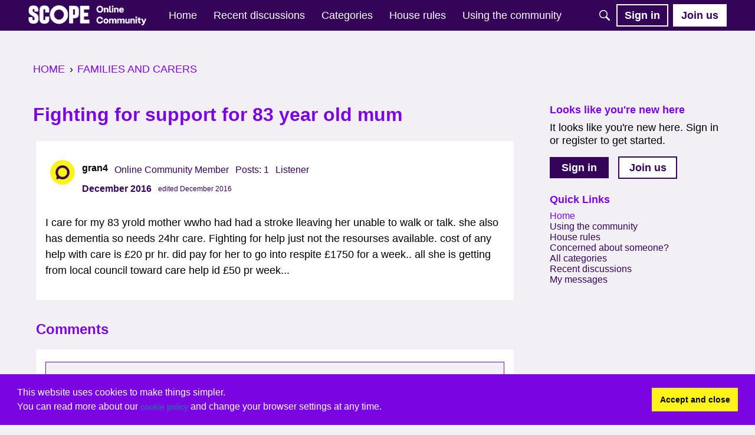

--- FILE ---
content_type: application/x-javascript
request_url: https://forum.scope.org.uk/dist/v2/forum/entries/addons/FederatedSearch/common.DGVlUoo6.min.js
body_size: 5284
content:
var B=Object.defineProperty;var N=(e,t,r)=>t in e?B(e,t,{enumerable:!0,configurable:!0,writable:!0,value:r}):e[t]=r;var a=(e,t,r)=>N(e,typeof t!="symbol"?t+"":t,r);import{n as q,j as y,r as G}from"../../../vendor/vendor/react-core.DB6kRN5F.min.js";import{aZ as Q,a_ as M,$ as b,t as S,a$ as K,b0 as J,az as R,s as T,L,I as F,b1 as V,b2 as z,aW as _,aQ as W,o as Y,b3 as X}from"../../forum.C8p_Q6Rq.min.js";import{u as ee,S as O}from"../../../chunks/SearchFormContext.Cc87N0xE.min.js";import{F as te}from"../../../chunks/FilterFrame.IHmcCPMb.min.js";import{b as P,g as re,c as ne}from"../../../vendor/vendor/redux.C47PpYDn.min.js";import{j as u,s as ae}from"../../../chunks/vendor/lodash.D5NauYE3.min.js";function H(e){return Q(e).replace(/&lt;em&gt;/g,"<em>").replace(/&lt;\/em&gt;/g,"</em>")}const oe=e=>{if(b("searchConnectors.zendesk.enabled")){const t=b("searchConnectors.zendesk.endpoint");if(t)return`${t.substring(-1)==="/"?t.substring(0,t.length-1):t}${e}`;throw new Error("Cannot obtain Zendesk endpoint")}return""},se=q.create({baseURL:oe("/api/v2/help_center/articles/search"),transformRequest:[e=>M(e)],paramsSerializer:e=>M(e)});function ie(e){return{url:e.html_url,body:e.body?H(e.body):void 0,highlight:H(e.snippet??e.body),name:e.title,recordID:e.id,recordType:e.result_type??"zendesk",type:"zendesk",dateUpdated:e.edited_at,dateInserted:e.created_at,isForeign:!0}}function ce(e,t){const r=e.split(new RegExp("-|_"))[0],n=t.split(new RegExp("-|_"))[0];return r===n}function le(){return y.jsxs("svg",{width:"26",height:"26",fill:"none",xmlns:"http://www.w3.org/2000/svg",children:[y.jsx("circle",{cx:"13",cy:"13",r:"13",fill:"#EEEEEF"}),y.jsx("path",{d:"M13.5 16.25v-9.5H21l-7.5 9.5ZM12.5 9.75v9.5H5l7.5-9.5ZM8.7 10.65c2.043 0 3.7-1.857 3.7-3.9H5c0 2.043 1.657 3.9 3.7 3.9ZM17.3 15.35c-2.043 0-3.7 1.856-3.7 3.9H21c0-2.044-1.657-3.9-3.7-3.9Z",fill:"#555A62"})]})}function de(){const{form:e,updateForm:t,search:r}=ee();return y.jsx(te,{title:S("Filter Results"),handleSubmit:r,children:y.jsx(K,{legend:S("Date Updated"),children:y.jsx(J,{onStartChange:n=>{t({startDate:n})},onEndChange:n=>{t({endDate:n})},start:e.startDate,end:e.endDate})})})}const k=P("@@federatedSearch/fetchSearchConnectors",async(e,{rejectWithValue:t})=>{try{const{data:r}=await R.get("/search-connectors",e);return r}catch(r){return t(r)}}),E=P("@@federatedSearch/fetchSearchConnector",async(e,{rejectWithValue:t})=>{try{const{data:r}=await R.get(`/search-connectors/${e}`);return r}catch(r){return t(r)}}),$=P("@@federatedSearch/patchSearchConnector",async({searchConnectorID:e,...t},{rejectWithValue:r})=>{try{const{data:n}=await R.patch(`/search-connectors/${e}`,t);return n}catch(n){return r(n)}}),A=P("@@federatedSearch/postSearchConnector",async(e,{rejectWithValue:t})=>{try{const{data:r}=await R.post("/search-connectors",{...e});return r}catch(r){return t(r)}}),pe={searchConnectorIDsByParamHash:{},searchConnectorsByID:{}},U=re({name:"federatedSearch",initialState:pe,reducers:{},extraReducers:e=>{e.addCase(k.pending,(t,r)=>{const n=T(r.meta.arg);t.searchConnectorIDsByParamHash[n]={status:L.LOADING}}).addCase(k.fulfilled,(t,r)=>{const n=T(r.meta.arg);t.searchConnectorIDsByParamHash[n]={status:L.SUCCESS,data:r.payload.map(o=>o.searchConnectorID)},r.payload.forEach(o=>{t.searchConnectorsByID[o.searchConnectorID]=o})}).addCase(k.rejected,(t,r)=>{const n=T(r.meta.arg);t.searchConnectorIDsByParamHash[n]={status:L.ERROR,error:r.error}}).addCase(E.pending,(t,r)=>{}).addCase(E.fulfilled,(t,r)=>{t.searchConnectorsByID[r.meta.arg]=r.payload}).addCase(E.rejected,(t,r)=>{}).addCase($.pending,(t,r)=>{}).addCase($.fulfilled,(t,r)=>{const n=r.payload.searchConnectorID;t.searchConnectorsByID[n]={...t.searchConnectorsByID[n],...r.payload}}).addCase($.rejected,(t,r)=>{}).addCase(A.pending,(t,r)=>{}).addCase(A.fulfilled,(t,r)=>{const n=r.payload.searchConnectorID;t.searchConnectorsByID[n]={...r.payload}}).addCase(A.rejected,(t,r)=>{})}});ne(U).dispatch;function ue(e){return Object.fromEntries(e.split(", ").map(t=>{var s;const r=t.match(/<?([^>]*)>(.*)/),n=r==null?void 0:r[1];return[(s=r==null?void 0:r[2].match(/"(.*?)"/))==null?void 0:s[1],n]}))}function v(e){return new DOMParser().parseFromString(e,"text/html").documentElement.textContent??""}function he(e){return function(r){return{...Array.from(new Set([...Object.keys(e)])).reduce((s,i)=>({...s,[i]:u(r,e[`${i}`],void 0)}),{}),recordType:"external",isForeign:!0,recordID:T(r)}}}function fe(e){return function(r){return{results:(Array.isArray(r)?r:e!=null&&e.results?u(r,e.results,[]):[]).map(o=>({...o}))}}}const m=10;function ge(e){return function(r){var d,C;const{paginationConfig:n,endpoint:o,queryConfig:s,requestQuery:i}=e,l={...r,headers:{...r.headers,...ue(u(r.headers,"link",""))}},c=parseInt(u(l,`${n.currentPage}`))+(n!=null&&n.zeroBased?1:0);switch(n.paginationType){case"cursor":return{currentPage:c,total:parseInt(u(l,`${n.totalResultCount}`)),limit:m,nextURL:(d=n.nextUrl)!=null&&d.includes("link")?u(l,"headers.next"):u(l,`${n.nextUrl}`),prevURL:(C=n.previousURL)!=null&&C.includes("link")?u(l,"headers.prev"):u(l,`${n.previousURL}`)};case"offset":{const x=parseInt(u(l,`${n.totalResultCount}`)),p=parseInt(`${i.offset??0}`),I=p+m<=x?p+m:null,h=p-m>=0?p-m:null,D=Z({...s,limit:n.limit,offset:n.offset}),f={...I!==null&&{nextUrl:`${o}?${M(D({...i,limit:m,[`${n.offset}`]:I}))}`},...h!==null&&{prevUrl:`${o}?${M(D({...i,limit:m,[`${n.offset}`]:h}))}`}};return{currentPage:parseInt(u(l,`${n.currentPage}`))/m+(n!=null&&n.zeroBased?1:0),total:parseInt(u(l,`${n.totalResultCount}`)),limit:m,...f.nextUrl&&{nextURL:f.nextUrl},...f.prevUrl&&{prevURL:f.prevUrl}}}default:return{currentPage:1,total:0,limit:10}}}}function Z(e){return function(t){let r={};return Object.entries(e??{}).forEach(([n,o])=>{n!=="staticParameters"?ae(r,`${o}`,t==null?void 0:t[n]):r={...r,...V(o??"")}}),r}}class me{constructor(t,r,n,o,s){a(this,"label");a(this,"endpoint");a(this,"searchConnectorID");a(this,"queryParamsMapperConfiguration");a(this,"responseMapperConfiguration");a(this,"paginationMapperConfiguration");a(this,"resultMapperConfiguration");a(this,"abortController");this.label=t.label,this.endpoint=t.endpoint,this.searchConnectorID=t.searchConnectorID,this.queryParamsMapperConfiguration=r,this.resultMapperConfiguration=o,this.paginationMapperConfiguration=n,this.responseMapperConfiguration=s,this.abortController=new AbortController}get key(){return this.searchConnectorID}abort(){this.abortController.abort(),this.abortController=new AbortController}get domains(){const t=this.searchConnectorID,r=this.label;return[new class extends O{constructor(){super(...arguments);a(this,"key",t);a(this,"isIsolatedType",!0);a(this,"sort",1);a(this,"name",r);a(this,"icon",y.jsx(F,{icon:"meta-external"}));a(this,"recordTypes",["external"])}}]}transformResults(t){const r=this.resultMapperConfiguration,n=he(r);return t.map(s=>n(s)).map(s=>({...s,...r.stripTags&&{name:v(s.name),...s.highlight&&{highlight:v(s.highlight)}},...r.shouldPrefixUrl&&r.urlPrefix.length>0&&{url:`${r.urlPrefix}${s.url}`}}))}async performSearch(t,r){const{query:n}=t;if(!n)return{results:[],pagination:{}};let o={};r||(o=Z(this.queryParamsMapperConfiguration)({...t,...this.queryParamsMapperConfiguration.offset&&!(t!=null&&t.offset)&&{[`${this.queryParamsMapperConfiguration.offset}`]:0}}));const s=r??this.endpoint,i=await q.get(s,{...!r&&{params:o},signal:this.abortController.signal,...this.queryParamsMapperConfiguration.staticHeaders&&{headers:JSON.parse(this.queryParamsMapperConfiguration.staticHeaders)}}),l=ge({paginationConfig:this.paginationMapperConfiguration,endpoint:this.endpoint,queryConfig:this.queryParamsMapperConfiguration,requestQuery:t})(i),c=fe(this.responseMapperConfiguration)(i);return{results:this.transformResults(c.results),pagination:l}}}function ye(e){return!!e&&!!e.match(/https:\/\/[-a-zA-Z0-9@:%._+~#=]{1,256}\.[a-zA-Z0-9()]([-a-zA-Z0-9()@:%_+.~#?&/=]*)/gm)}function Ce(e){const t={};return ye(e.endpoint)||(t.endpoint="invalid"),e.label||(t.label="invalid"),e.searchConnectorID||(t.searchConnectorID="invalid"),t}const be={required:["totalResultCount"]};function Se(e){const t={};return be.required.forEach(n=>{e[`${n}`]||(t[`${n}`]=`${n} is required.`)}),t}const j=e=>{if(e.indexOf("{")===-1)return!1;try{JSON.parse(e)}catch(t){return z(t),!1}return!0};function xe(e){const t={};return e!=null&&e.query||(t.query="invalid"),e!=null&&e.staticHeaders&&!j(e==null?void 0:e.staticHeaders)&&(t.staticHeaders="Static Headers must be a valid object"),e!=null&&e.secretHeaders&&!j(e==null?void 0:e.secretHeaders)&&(t.secretHeaders="Authentication Headers must be a valid object"),t}function Ie(e){const t={};return e.results||(t.results="invalid"),t}const De={type:"object",properties:{name:{type:"string",minLength:1,maxLength:20,"x-control":{label:"Title",description:"The title of the search result",inputType:"dropDown",choices:{staticOptions:{}}}},url:{type:"string",minLength:1,maxLength:20,"x-control":{label:"URL",description:"Where the search result should link to",inputType:"dropDown",choices:{staticOptions:{}}}},shouldPrefixUrl:{type:"boolean",default:!1,"x-control":{label:"Add URL Prefix",description:"If your API provides relative URLs, check this option to add a static prefix",inputType:"checkBox",labelType:"wide",checkPosition:"right"}},urlPrefix:{type:"string",nullable:!0,"x-control":{label:"URL Prefix",description:"This is added to the beginning of every search result URL",inputType:"textBox",conditions:[{field:"shouldPrefixUrl",const:!0}]}},highlight:{type:"string",nullable:!0,minLength:1,maxLength:20,"x-control":{label:"Highlight/Excerpt",description:"What part of the result is relevant to the search term",inputType:"dropDown",choices:{staticOptions:{}}}},dateUpdated:{type:"string",nullable:!0,minLength:1,maxLength:20,"x-control":{label:"Date Updated",description:"The date when this result was last edited",inputType:"dropDown",choices:{staticOptions:{}}}},dateInserted:{type:"string",nullable:!0,minLength:1,maxLength:20,"x-control":{label:"Creation Date",description:"The date when this result was created",inputType:"dropDown",choices:{staticOptions:{}}}},stripTags:{type:"string",nullable:!0,minLength:1,maxLength:20,"x-control":{label:"Remove HTML from title and highlight/excerpt",description:"If your API provides HTML in the search results, check this option to remove it",inputType:"checkBox"}}},required:["name","url"]};function Re(e,t=De){const r={};return t.required.forEach(n=>{e[n]||(r[n]="invalid")}),r}function we(e){const t={...Ce(e),...xe(e.queryMap??{}),...Se(e.paginationMap??{}),...Ie(e.responseMap??{}),...Re(e.resultMap??{})},r=Object.values(t).filter(n=>n!==void 0).length===0;return r||z(`Search connector: ${e.searchConnectorID} - ${e.label}
configuration is invalid:`,t),r}function Te(){var r;const e=((r=b("searchConnectors.salesforce-official.label"))==null?void 0:r.length)>=1?b("searchConnectors.salesforce-official.label"):S("Salesforce"),t=new class{constructor(){a(this,"abortController");this.abortController=new AbortController}abort(){this.abortController.abort(),this.abortController=new AbortController}get key(){return"salesforce-official"}get label(){return e}get domains(){return[new class extends O{constructor(){super(...arguments);a(this,"key","salesforce-official");a(this,"isIsolatedType",!0);a(this,"sort",1);a(this,"name",e);a(this,"icon",y.jsx(F,{icon:"search"}));a(this,"recordTypes",["external"]);a(this,"PanelComponent",G.Fragment);a(this,"getAllowedFields",i=>[]);a(this,"transformFormToQuery",function(i){return{...i}})}}]}addDomain(o){throw new Error("Search connector does not support additional domains")}async performSearch(o){const{query:s,page:i,offset:l}=o,c=typeof i=="string"?parseInt(i):i??1,d=10,C=await R.get("/config?select=search.salesforce-official.endpoint"),x=C==null?void 0:C.data["search.salesforce-official.endpoint"];function p(g){return{url:g!=null&&g.UrlName?`${x}/s/article/${g.UrlName}`:x,body:g["snippet.text"]??"",highlight:g["snippet.text"]??"",name:g.Title??"",recordID:g.Id,recordType:"Salesforce",type:"salesforce-official",dateUpdated:g.LastPublishedDate??void 0,isForeign:!0}}const I=c*d-d,h=new URLSearchParams({q:s,fields:"id,title,lastPublishedDate,summary,urlName",sobject:"KnowledgeArticleVersion",snippet:"300",overallLimit:d.toString(),offset:I.toString()}),f=((await R.get(`search-connectors/salesforce-official/proxy?${h}`)).data.searchRecords??[]).map(p),w=f.length;return{results:f,pagination:{limit:d,currentPage:c,next:w<d?void 0:c+1,prev:c===1?void 0:c-1,total:I===0&&w<d?w:void 0,currentResultsLength:w}}}};_.addSource(t)}W(U.name,U.reducer);function Me(){const e=b("searchConnectors.zendesk.label").length>=1?b("searchConnectors.zendesk.label"):S("Zendesk"),t=new class{constructor(){a(this,"abortController");a(this,"sortOptions",[{value:"relevance",name:S("Best Match")},{value:"newest",name:S("Newest")},{value:"Oldest",name:S("Oldest")}]);this.abortController=new AbortController}abort(){this.abortController.abort(),this.abortController=new AbortController}get key(){return"zendesk"}get label(){return e}get domains(){return[new class extends O{constructor(){super(...arguments);a(this,"key","zendesk");a(this,"isIsolatedType",!0);a(this,"sort",1);a(this,"name",e);a(this,"icon",y.jsx(le,{}));a(this,"recordTypes",["external"]);a(this,"PanelComponent",de);a(this,"getAllowedFields",s=>["startDate","endDate"]);a(this,"transformFormToQuery",function(s){return{...s,dateInserted:X({start:s.startDate,end:s.endDate}),startDate:void 0,endDate:void 0}})}}]}addDomain(n){throw new Error("Search connector does not support additional domains")}async performSearch(n){const{query:o,limit:s,page:i,sort:l,dateInserted:c}=n,d=(n.locale??b("ui.localeKey")).split(new RegExp("-|_"))[0];if(!o)return{results:[],pagination:{}};const C=()=>{switch(l){case"dateInserted":return{sort_by:"created_at",sort_order:"asc"};case"-dateInserted":return{sort_by:"created_at",sort_order:"desc"};default:return{}}},x=()=>{const h="updated";if(c){if(c.includes("<="))return{[`${h}_before`]:c.split("<=")[1]};if(c.includes(">="))return{[`${h}_after`]:c.split(">=")[1]};if(c.includes(",")){const D=c.match(new RegExp("[^[].*(?=])"));if(D){const f=D[0].split(",");return{[`${h}_before`]:f[1],[`${h}_after`]:f[0]}}}}return{}},p=await se.get("",{params:{query:o,locale:d,page:i,per_page:s,...C(),...x()},signal:this.abortController.signal});return{results:p.data.results.filter(h=>ce(h.locale,d)).map(ie),pagination:{limit:10,total:p.data.count,currentPage:p.data.page,next:p.data.next_page?p.data.page+1:void 0,prev:p.data.page-1}}}};_.addSource(t)}function Pe(e){const t=new me({label:e.label,endpoint:e.endpoint,searchConnectorID:e.searchConnectorID,useProxy:e.useProxy,allowedRoleIDs:e.allowedRoleIDs},e.queryMap,e.paginationMap,e.resultMap,e.responseMap);_.addSource(t)}Y(async()=>{try{Object.entries(b("searchConnectors",{})).filter(([e,t])=>t.enabled).forEach(([e,t])=>{switch(e){case"zendesk":Me();break;case"salesforce-official":Te();break;default:we(t)&&Pe(t)}})}catch(e){console.error(e)}});
